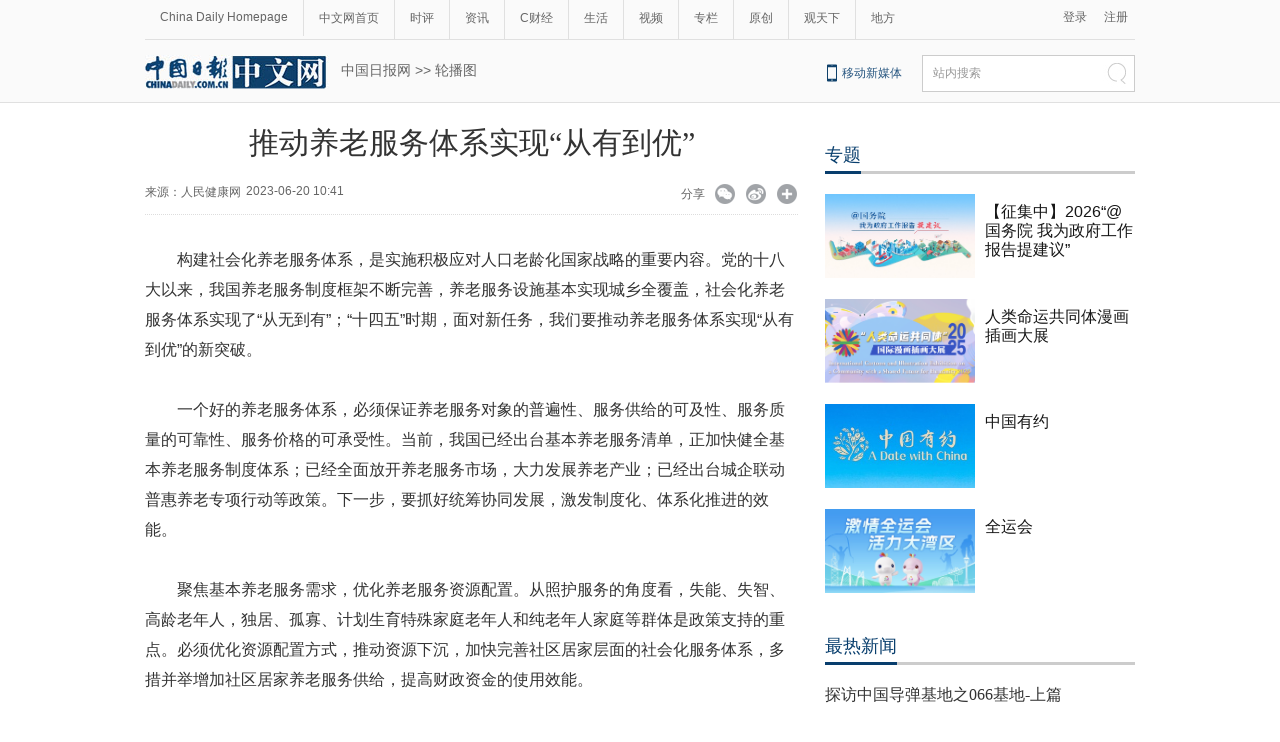

--- FILE ---
content_type: text/html;charset=UTF-8
request_url: https://fashion.chinadaily.com.cn/a/202306/20/WS64910aa4a310ba94c56129ae.html
body_size: 13187
content:
<!DOCTYPE html PUBLIC "-//W3C//DTD XHTML 1.0 Transitional//EN" "http://www.w3.org/TR/xhtml1/DTD/xhtml1-transitional.dtd">

<html xmlns="http://www.w3.org/1999/xhtml">
  <head>
    <meta http-equiv="Content-Type" content="text/html; charset=utf-8" />
    <meta name="renderer" content="webkit" />
    <meta name="viewport" content="width=device-width, initial-scale=1.0, minimum-scale=1.0, maximum-scale=1.0, user-scalable=no" />
    <meta http-equiv="X-UA-Compatible" content="IE=Edge,chrome=1" />
    <title>推动养老服务体系实现“从有到优” - 中国日报网</title>
    <meta name="keywords" content="养老服务 长期护理保险 优化路径 中国式现代化 服务组织" />
    <meta name="description" content="构建社会化养老服务体系，是实施积极应对人口老龄化国家战略的重要内容。必须优化资源配置方式，推动资源下沉，加快完善社区居家层面的社会化服务体系，多措并举增加社区居家养老服务供给，提高财政资金的使用效能。" />
    
      <meta property="og:xi" content="0" />
      <meta property="og:title" content="推动养老服务体系实现“从有到优”" />
      <meta property="og:recommend" content="0" />
      <meta property="og:url" content="https://fashion.chinadaily.com.cn/a/202306/20/WS64910aa4a310ba94c56129ae.html" />
      <meta property="og:image" content="https://img3.chinadaily.com.cn/images/202306/20/64910aa4a310ba946e34dae8.jpeg" />
      
      <meta name="twitter:card" content="summary_large_image" />
      <meta name="twitter:site" content="@ChinaDailyApp" />
      <meta name="twitter:title" content="推动养老服务体系实现“从有到优”" />
      <meta name="twitter:description" content="构建社会化养老服务体系，是实施积极应对人口老龄化国家战略的重要内容。必须优化资源配置方式，推动资源下沉，加快完善社区居家层面的社会化服务体系，多措并举增加社区居家养老服务供给，提高财政资金的使用效能。" />
      
      
        
        
        
        <meta name="twitter:image:src" content="https://img3.chinadaily.com.cn/images/202306/20/64910aa4a310ba946e34dae8.jpeg" />
        
        
        
        <meta name="twitter:image" content="https://img3.chinadaily.com.cn/images/202306/20/64910aa4a310ba946e34dae8.jpeg" />
      
      
      
      <meta name="shareImg" content="//img3.chinadaily.com.cn/images/202306/20/64910aa4a310ba946e34dae8.jpeg" />
      <meta name="msapplication-TileImage" content="https://img2.chinadaily.com.cn/static/common/img/sharelogo2.jpg" />
      <link rel="apple-touch-icon-precomposed" href="https://img2.chinadaily.com.cn/static/common/img/sharelogo2.jpg" />
    
    <link rel="stylesheet" charset="utf-8" href="//img3.chinadaily.com.cn/static/2018cn_artiandcolumn/css/articstyle.css?ver=90" />
    <link rel="stylesheet" charset="utf-8" href="//img3.chinadaily.com.cn/static/2018cn_artiandcolumn/css/adDetail.css" />
    <link rel="stylesheet" charset="utf-8" href="//img3.chinadaily.com.cn/static/common/css/share_cncontent.css?ver=14" />
    <script type="text/javascript" charset="utf-8" rel="stylesheet" xml:space="preserve" src="//img3.chinadaily.com.cn/static/common/js/jquery.min.js"></script>
    <script src="https://share.chinadaily.com.cn/wxshare/js/jsonps.js" xml:space="preserve"></script>
    <script type="text/javascript" charset="utf-8" rel="stylesheet" xml:space="preserve" src="//img3.chinadaily.com.cn/static/common/js/jweixin-1.0.0.js"></script>
    <script type="text/javascript" xml:space="preserve" src="//img3.chinadaily.com.cn/static/2018cn_artiandcolumn/js/respond.min.js"></script>
    <script type="text/javascript" xml:space="preserve" src="//img3.chinadaily.com.cn/static/2018cn_artiandcolumn/js/ewm2.js"></script><!--返回顶部-->
    <script type="text/javascript" xml:space="preserve" src="//img3.chinadaily.com.cn/static/2018cn_artiandcolumn/js/touch.js"></script><!-- 引入手机端点击js -->
    <script type="text/javascript" src="//www.chinadaily.com.cn/js/2017/relnews_rec.js" xml:space="preserve"></script>
    <!-- <script type="text/javascript" src="//cn.chinadaily.com.cn/js/sso.js"></script> 	-->
    <script type="text/javascript" charset="utf-8" xml:space="preserve" src="//img3.chinadaily.com.cn/static/2018cn_artiandcolumn/js/index_js.js"></script>
    
      <meta name="articaltype" content="COMPO" />
      <meta name="filetype" content="1" />
      <meta name="publishedtype" content="1" />
      <meta name="pagetype" content="1" />
      <meta name="catalogs" content="5b762404a310030f813cf464" />
      <meta name="contentid" content="WS64910aa4a310ba94c56129ae" />
      <meta name="publishdate" content="2023-06-20" />
      <meta name="editor" content="张天磊" />
      <meta name="author" content="张天磊" />
      <meta name="source" content="人民健康网" />

      <!--来源-->
      <meta name="webterren_speical" content="6" />
      <meta name="sourcetype" content="6" />
    
    <script type="text/javascript" xml:space="preserve">
      //<![CDATA[
      function GetUrl(){
        var CurUrl = location.href ;
        var DesUrl = 'https://usercenter.chinadaily.com.cn?service='+ CurUrl;
        window.open(DesUrl);
      }
      //]]>
    </script>
    <!--   <script type="text/javascript" language="javascript" src="//cn.chinadaily.com.cn/js/taboolahead.js"></script>
<script type="text/javascript" language="javascript" src="//cn.chinadaily.com.cn/js/taboolacontrol_art.js"></script>		-->
    <!--百度熊掌号-->
    <!--   <script src="//msite.baidu.com/sdk/c.js?appid=1567805706555546"></script>	-->
    <!--百度熊掌号-->

  </head>

  <body>
    
    <div style="display:none;">
      <img src="https://img2.chinadaily.com.cn/static/common/img/sharelogo2.jpg" />
      <h1>推动养老服务体系实现“从有到优”</h1>
      <h2>构建社会化养老服务体系，是实施积极应对人口老龄化国家战略的重要内容。必须优化资源配置方式，推动资源下沉，加快完善社区居家层面的社会化服务体系，多措并举增加社区居家养老服务供给，提高财政资金的使用效能。</h2>
    </div>
    <script type="text/javascript" xml:space="preserve">

      function is_weixin(){
        var ua = navigator.userAgent.toLowerCase();
        if(ua.match(/MicroMessenger/i)=="micromessenger") {
          return true;
        } else {
          return false;
        }
      }
      var url =location.href;
      if(is_weixin()){
        console.log("微信验证");
        $.post('https://share.chinadaily.com.cn/wxshare/api/wxinit', {url:url}, function(data){
          wx.config({
            debug: false,
            appId: data.appid,
            timestamp: data.timestamp,
            nonceStr: data.noncestr,
            signature: data.sign,
            jsApiList: ['onMenuShareTimeline','onMenuShareAppMessage']
          }),
            wx.ready(function(){
            console.log("微信验证成功!");
            wx.onMenuShareTimeline({
              title: '\u63A8\u52A8\u517B\u8001\u670D\u52A1\u4F53\u7CFB\u5B9E\u73B0\u201C\u4ECE\u6709\u5230\u4F18\u201D',
              link: url,
              imgUrl: 'https://img3.chinadaily.com.cn/static/common/img/sharelogo.png'
            });
            var data = {
              title: '\u63A8\u52A8\u517B\u8001\u670D\u52A1\u4F53\u7CFB\u5B9E\u73B0\u201C\u4ECE\u6709\u5230\u4F18\u201D',
              desc:  '\u6784\u5EFA\u793E\u4F1A\u5316\u517B\u8001\u670D\u52A1\u4F53\u7CFB\uFF0C\u662F\u5B9E\u65BD\u79EF\u6781\u5E94\u5BF9\u4EBA\u53E3\u8001\u9F84\u5316\u56FD\u5BB6\u6218\u7565\u7684\u91CD\u8981\u5185\u5BB9\u3002\u5FC5\u987B\u4F18\u5316\u8D44\u6E90\u914D\u7F6E\u65B9\u5F0F\uFF0C\u63A8\u52A8\u8D44\u6E90\u4E0B\u6C89\uFF0C\u52A0\u5FEB\u5B8C\u5584\u793E\u533A\u5C45\u5BB6\u5C42\u9762\u7684\u793E\u4F1A\u5316\u670D\u52A1\u4F53\u7CFB\uFF0C\u591A\u63AA\u5E76\u4E3E\u589E\u52A0\u793E\u533A\u5C45\u5BB6\u517B\u8001\u670D\u52A1\u4F9B\u7ED9\uFF0C\u63D0\u9AD8\u8D22\u653F\u8D44\u91D1\u7684\u4F7F\u7528\u6548\u80FD\u3002',
              link: url,
              imgUrl: 'https://img3.chinadaily.com.cn/static/common/img/sharelogo.png'
            };
            wx.onMenuShareAppMessage(data);
          }),
            wx.error(function(res){
            console.log("微信验证失败!");
          })
        });
      }



      $(document).ready(function(){
        $("ul li").each(function(){
          var attrObj = $(this).find('img').attr("data-caption");
          if(attrObj == undefined){
            attrObj ='';
          }
          $(this).append("<p>"+attrObj+"</p>");
        });   
        $(".footer-download .close").click(function(){
          $(".footer").hide();
        })
      });
    </script>
    <div id="all">
      <!--灰色背景-->
      <div class="tophui2">
        <div class="tophui-cont">
          <!--频道页导航-->
          
      <div class="pingdaolink">
        <!--左边导航-->
        <div class="pingdao-lef">
          <ul>
            <li><a href="https://www.chinadaily.com.cn/" target="_blank">China Daily Homepage</a></li>
            <li><a href="https://cn.chinadaily.com.cn/" target="_blank">中文网首页</a></li>
            <li><a href="https://china.chinadaily.com.cn/" target="_blank">时评</a></li>
            <li><a href="https://world.chinadaily.com.cn/" target="_blank">资讯</a></li>
            <li><a href="https://caijing.chinadaily.com.cn/" target="_blank">C财经</a></li>
            <li><a href="https://fashion.chinadaily.com.cn/" target="_blank">生活</a></li>
            <li><a href="https://kan.chinadaily.com.cn/" target="_blank">视频</a></li>
            <li><a href="https://column.chinadaily.com.cn/" target="_blank">专栏</a></li>
          <!--  <li><a href="https://language.chinadaily.com.cn/" target="_blank">双语</a></li>	-->
            <li><a href="https://cn.chinadaily.com.cn/yuanchuang/" target="_blank">原创</a></li>
            <li><a href="https://cn.chinadaily.com.cn/gtx/" target="_blank">观天下</a></li>
            <li style="border:none;"><a href="https://cnews.chinadaily.com.cn/" target="_blank">地方</a></li>
          </ul>
        </div>
        <!--右侧注册登录-->
        <!--  <script type="text/javascript" cms:pr-src="common/js/login.js"></script>	-->
        <div class="pingdao-ri">
          <div class="lo-rig-to" id="successCallBack">
           <!--  <div class="lo-ri-two">
             <a href="javascript:void(0)" onclick="aria.start()"><img cms:pr-src="common/img/wza.png" style="width:18px; height:auto;"/></a>	
            </div> -->
            <div class="lo-ri-two">
<a href="javascript:GetUrl();" id="login1001">登录</a>
</div>	
            <div class="lo-ri-two">
              <a href="//usercenter.chinadaily.com.cn/regist" target="_blank" id="login1002">注册</a>
            </div>
          </div>
        </div>

      </div>
    
          <!--ad-->

          <!--logo头部-->
          <div class="dingtou">
            <!--logoleft-->
            <div class="logo2">
              <a href="https://cn.chinadaily.com.cn/" target="_blank" shape="rect"><img src="//www.chinadaily.com.cn/image_c/2018/j-2.jpg" /></a>
            </div>
            <!--文章页面包导航-->
             <div class="da-bre">
                         <a href="https://cn.chinadaily.com.cn" target="_blank" shape="rect">中国日报网</a>&nbsp;&gt;&gt;&nbsp;<a target="_blank" shape="rect" href="//fashion.chinadaily.com.cn/5b762404a310030f813cf464">轮播图</a>
   <!--  <th:block th:each="c,i:${column.breadcrumbs}">
                <th:block th:switch="${i.count}">
               <th:block th:case="0"> <a href="https://cn.chinadaily.com.cn" target="_blank" class="try">中国日报网</a>&nbsp;&gt;&gt;&nbsp;</th:block>
               <th:block th:case="${i.size - 1}"><a th:href="@{${c.prUrl}}" th:style="${i.size == '4' ? '' : 'display:none;'}" th:text="|${c.name} &gt; |">父级栏目</a></th:block>
                  <th:block th:case="${i.size}"><a th:href="@{${c.prUrl}}" th:text="|${c.name}|" target="_blank">最后栏目</a></th:block>
                </th:block>
              </th:block>	-->
      </div>
            <!--logoright-->
            <div class="logo-right">
              
      <div class="logo-right"> 
        <div class="lo-rig-bott">
          <table cellpadding="0" cellspacing="0">
            <tr>
              <td><div class="lo-bott-one"><a href="https://www.chinadaily.com.cn/e/static_e/newmedia/" target="_blank">移动新媒体</a></div></td>
              <td>
                <table cellpadding="0" cellspacing="0">
                  <tr>
                    <td><div class="search radius6">
                      <form name="searchform" method="post" action="https://newssearch.chinadaily.com.cn/cn/search" target="_blank" onsubmit="return do_search(this)" id="searchform">
                        <input name="ecmsfrom" type="hidden" value="9" />
                        <input type="hidden" name="show" value="title,newstext" />
                        <div class="select_box">
                          <div class="select_showbox" style="background:none;">站内搜索</div>
                          <ul class="select_option">
                            <li class="option-item" data-value="1">站内搜索</li>
                          </ul>
                        </div>
                        <input class="inp_srh" type="text" id="searchtxt" value="" name="query" onfocus="clearword(this)" />
                        <img src="https://cn.chinadaily.com.cn/image/2015/j-q.jpg" id="searchimg" onclick="javascript:searchform.submit()" />
                      </form>
                      <script>
                        //<![CDATA[
                        function clearword(obj){
                          obj.value = ''; 
                        }
                        //]]>
                      </script>
                      </div></td>
                  </tr>
                </table>
              </td>
            </tr>
          </table>
        </div>
      </div>

    
            </div>
          </div>
        </div>
      </div>
      <!--手机头部-->

      <div class="top_phone">
        <div class="header_top" style="">
          <a href="//cn.chinadaily.com.cn" shape="rect">
            <img src="//cn.chinadaily.com.cn/image/2021/cnlogo.png" />
          </a>

          <div class="header_img">
            <img src="//cn.chinadaily.com.cn/image/2018/header_top.png" class="nav_phone_logo" />
          </div>
          <img src="//www.chinadaily.com.cn/image_e/2020/share/share.png" style="position: relative;top: 0rem;right: 0.3rem;margin:0;padding:0;width:26px; height:26px;float:right;" class="share-icon" alt="分享到" title="分享到" />
        </div>
        
      <div class="nav">
        <ul>
          <li class="nav_Latest"><a href="//www.chinadaily.com.cn/" target="_blank">China Daily Homepage</a></li>
          <li><a href="https://cn.chinadaily.com.cn/" target="_blank">中文网首页</a></li>
          <li><a href="https://china.chinadaily.com.cn/" target="_blank">时评</a></li>
          <li><a href="https://world.chinadaily.com.cn/" target="_blank">资讯</a></li>
          <li><a href="https://caijing.chinadaily.com.cn/" target="_blank">C财经</a></li>
          <li><a href="https://fashion.chinadaily.com.cn/" target="_blank">生活</a></li>
          <li><a href="https://kan.chinadaily.com.cn/" target="_blank">视频</a></li>
          <li><a href="https://column.chinadaily.com.cn/" target="_blank">专栏</a></li>
         <!-- <li><a href="https://language.chinadaily.com.cn/" target="_blank">双语</a></li>	-->
          <li><a href="https://cartoon.chinadaily.com.cn/" target="_blank">漫画</a></li>
          <li><a href="https://cn.chinadaily.com.cn/yuanchuang/" target="_blank">原创</a></li>
          <li><a href="https://cn.chinadaily.com.cn/gtx/" target="_blank">观天下</a></li>
          <li><a href="https://cnews.chinadaily.com.cn" target="_blank">地方</a></li>
        </ul>
      </div>

    
       <div class="da-bre">
         <a href="https://cn.chinadaily.com.cn" target="_top" shape="rect">中国日报网</a>&nbsp;&gt;&gt;&nbsp;<a target="_top" shape="rect" href="//fashion.chinadaily.com.cn/5b762404a310030f813cf464">轮播图</a>
         
  <!--   <th:block th:each="c,i:${column.breadcrumbs}">
                <th:block th:switch="${i.count}">
              <th:block th:case="${i.size - 1}"><a th:href="@{${c.prUrl}}" th:style="${i.size == '4' ? '' : 'display:none;'}" th:text="|${c.name} &gt; |">父级栏目</a></th:block>
                  <th:block th:case="${i.size}"><a th:href="@{${c.prUrl}}" th:text="|${c.name}|" target="_top">最后栏目</a></th:block>
                </th:block>
              </th:block>	-->
      </div>
      </div>
      <div class="navholder">

      </div>
      <!--下全-->
      <div class="container">
        <!--左边-->
        <div class="container-left2">
          <!--文章页标题-->
          <h1 class="dabiaoti">推动养老服务体系实现“从有到优”</h1>
          <div class="fenx">
            <div class="xinf-le-mo">来源：人民健康网&nbsp;&nbsp;&nbsp;
            2023-06-20 10:41
            </div>
            <div class="xinf-le">
              来源：
      
      
      
      
        
        
          <a href="javascript:void(0)">人民健康网</a>
        
      
    
    
              
              <!--<th:block th:text="'来源：' +  ${#strings.isEmpty(story.source) ? '网络' : story.source}"></th:block>--></div>
            <div class="xinf-le">2023-06-20 10:41　</div>
            <div class="xinf-ri4"><a title="更多分享平台" href="#" class="more" shape="rect">&nbsp;</a></div>
            <div class="xinf-ri2"><a title="分享到新浪微博" style="cursor:pointer;" target="_blank" shape="rect" href="https://service.weibo.com/share/share.php?appkey=2152474398&amp;type=3&amp;title=推动养老服务体系实现“从有到优”&amp;pic=https://img3.chinadaily.com.cn/images/202306/20/64910aa4a310ba946e34dae8.jpeg&amp;url=https://fashion.chinadaily.com.cn/a/202306/20/WS64910aa4a310ba94c56129ae.html">&nbsp;</a></div>
            <div class="xinf-ri3"><a title="分享到微信" id="weixinqrcode" class="weixinqrcode" href="#" shape="rect">&nbsp;</a></div>
            <div class="xinf-ri">分享</div>
          </div>
          <div class="moreshare">
            <span class="closesharepc">分享到<img src="https://www.chinadaily.com.cn/image_e/2020/timg.jpg" width="20px" height="20px" /></span>
            <a title="分享到QQ空间" target="_blank" shape="rect" href="https://sns.qzone.qq.com/cgi-bin/qzshare/cgi_qzshare_onekey?title=推动养老服务体系实现“从有到优”&amp;pics=https://img3.chinadaily.com.cn/images/202306/20/64910aa4a310ba946e34dae8.jpeg&amp;url=https://fashion.chinadaily.com.cn/a/202306/20/WS64910aa4a310ba94c56129ae.html"><img src="//www.chinadaily.com.cn/image_e/2020/share/qzone.png" /></a>
            <a title="分享到LinkedIn" target="_blank" shape="rect" href="http://www.linkedin.com/shareArticle?mini=true&amp;title=推动养老服务体系实现“从有到优”&amp;url=https://fashion.chinadaily.com.cn/a/202306/20/WS64910aa4a310ba94c56129ae.html"><img src="//www.chinadaily.com.cn/image_e/2020/share/linkedin.png" /></a>
            <a title="facebook" target="_blank" shape="rect" href="https://www.facebook.com/sharer.php?title=推动养老服务体系实现“从有到优”&amp;u=https://fashion.chinadaily.com.cn/a/202306/20/WS64910aa4a310ba94c56129ae.html"><img src="//www.chinadaily.com.cn/image_e/2020/share/facebook.png" /></a>
            <a title="twitter" target="_blank" shape="rect" href="https://twitter.com/share?text=推动养老服务体系实现“从有到优”&amp;url=https://fashion.chinadaily.com.cn/a/202306/20/WS64910aa4a310ba94c56129ae.html"><img src="//www.chinadaily.com.cn/image_e/2020/share/twitter.png" /></a>
          </div>
          <div id="qrcode" class="qrcode">
            <span>分享到微信<img src="https://www.chinadaily.com.cn/image_e/2020/timg.jpg" width="20px" height="20px" class="qucodeclose" /></span>
            <div id="qrcodearea" class="qrcodearea">
            </div>
          </div>
          <div class="share">
            <div class="share-core">
              <a href="http://m.chinadaily.com.cn/cn/2014-06/17/content_17013298.htm" target="_blank" shape="rect"><img src="//cn.chinadaily.com.cn/image/2018/wechat.png" alt="分享到微信" /></a>
              <a title="weibo" shape="rect" href="https://service.weibo.com/share/share.php?appkey=2152474398&amp;type=3&amp;title=推动养老服务体系实现“从有到优”&amp;pic=https://img3.chinadaily.com.cn/images/202306/20/64910aa4a310ba946e34dae8.jpeg&amp;url=https://fashion.chinadaily.com.cn/a/202306/20/WS64910aa4a310ba94c56129ae.html"><img src="//www.chinadaily.com.cn/image_e/2020/share/weibo.png" /></a>
              <a title="分享到QQ空间" target="_blank" shape="rect" href="https://sns.qzone.qq.com/cgi-bin/qzshare/cgi_qzshare_onekey?title=推动养老服务体系实现“从有到优”&amp;pics=https://img3.chinadaily.com.cn/images/202306/20/64910aa4a310ba946e34dae8.jpeg&amp;url=https://fashion.chinadaily.com.cn/a/202306/20/WS64910aa4a310ba94c56129ae.html"><img src="//www.chinadaily.com.cn/image_e/2020/share/qzone.png" /></a>
              <a title="facebook" target="_blank" shape="rect" href="https://www.facebook.com/sharer.php?title=推动养老服务体系实现“从有到优”&amp;u=https://fashion.chinadaily.com.cn/a/202306/20/WS64910aa4a310ba94c56129ae.html"><img src="//www.chinadaily.com.cn/image_e/2020/share/facebook.png" /></a>
              <a title="twitter" target="_blank" shape="rect" href="https://twitter.com/share?text=推动养老服务体系实现“从有到优”&amp;url=https://fashion.chinadaily.com.cn/a/202306/20/WS64910aa4a310ba94c56129ae.html"><img src="//www.chinadaily.com.cn/image_e/2020/share/twitter.png" /></a>
              <a title="linkedin" target="_blank" shape="rect" href="http://www.linkedin.com/shareArticle?mini=true&amp;title=推动养老服务体系实现“从有到优”&amp;url=https://fashion.chinadaily.com.cn/a/202306/20/WS64910aa4a310ba94c56129ae.html"><img src="//www.chinadaily.com.cn/image_e/2020/share/linkedin.png" /></a>
              <a title="mail" target="_blank" shape="rect" href="mailto:?subject=Shared from Chinadaily.com.cn&amp;body=推动养老服务体系实现“从有到优”%0D%0Ahttps://fashion.chinadaily.com.cn/a/202306/20/WS64910aa4a310ba94c56129ae.html"><img src="//www.chinadaily.com.cn/image_e/2020/share/mail.png" /></a>
              <!-- <a title="linkedin" th:href="'http://www.linkedin.com/shareArticle?mini=true&amp;title='+ ${story.title} + '&amp;url=' + ${story.url}" target="_blank"><img src="//www.chinadaily.com.cn/image_e/2020/share/browser.png"  /></a>
<a title="linkedin" th:href="'http://www.linkedin.com/shareArticle?mini=true&amp;title='+ ${story.title} + '&amp;url=' + ${story.url}" target="_blank"><img src="//www.chinadaily.com.cn/image_e/2020/share/more.png"  /></a>		-->
            </div>
            <div class="share-close">
              <span>CLOSE</span>
            </div>
          </div>
          <script type="text/javascript" src="//www.chinadaily.com.cn/js/2020/qrcode.min.js" xml:space="preserve"></script><!--二维码生成-->
          <script xml:space="preserve">

            $(document).ready(function(){
              $(".more").click(function(){
                if($(".moreshare").css("display")=='block')
                  $(".moreshare").hide();
                else $(".moreshare").show();
              });
              $(".closesharepc").click(function(){
                if($(".moreshare").css("display")=='block')
                  $(".moreshare").hide();
                else $(".moreshare").show();
              });
              $(".weixinqrcode").click(function(){
                /*  $(".moreshare").hide();	*/
                if($(".qrcode").css("display")=='block')
                  $(".qrcode").hide();
                else $(".qrcode").show();
              });
              $(".qucodeclose").click(function(){
                if($(".qrcode").css("display")=='block')
                  $(".qrcode").hide();
              });
              var qrcode = new QRCode(document.getElementById("qrcodearea"), {
                width : 180,
                height : 180
              });
              var curUrl = location.href;
              qrcode.makeCode(curUrl);
              /*以下为手机端分享*/
              $(".share-icon").click(function(){
                if($(".share").css("display")=='block')
                  $(".share").hide();
                else $(".share").show();
              });
              $(".share-close").click(function(){
                $(".share").hide();
              });
              $(".container").click(function(){
                if($(".share").css("display")=='block')
                  $(".share").hide();
              });
              $(".main_art").click(function(){
                if($(".share").css("display")=='block')
                  $(".share").hide();
              });
            });
          </script>
          <!--文章-->

          <div id="Content" class="article">

            
            
            <p>构建社会化养老服务体系，是实施积极应对人口老龄化国家战略的重要内容。党的十八大以来，我国养老服务制度框架不断完善，养老服务设施基本实现城乡全覆盖，社会化养老服务体系实现了“从无到有”；“十四五”时期，面对新任务，我们要推动养老服务体系实现“从有到优”的新突破。</p>
<p>一个好的养老服务体系，必须保证养老服务对象的普遍性、服务供给的可及性、服务质量的可靠性、服务价格的可承受性。当前，我国已经出台基本养老服务清单，正加快健全基本养老服务制度体系；已经全面放开养老服务市场，大力发展养老产业；已经出台城企联动普惠养老专项行动等政策。下一步，要抓好统筹协同发展，激发制度化、体系化推进的效能。</p>
<p>聚焦基本养老服务需求，优化养老服务资源配置。从照护服务的角度看，失能、失智、高龄老年人，独居、孤寡、计划生育特殊家庭老年人和纯老年人家庭等群体是政策支持的重点。必须优化资源配置方式，推动资源下沉，加快完善社区居家层面的社会化服务体系，多措并举增加社区居家养老服务供给，提高财政资金的使用效能。</p>
<p>聚焦市场机制作用发挥，推进老龄事业和产业协同发展。要研究以财政资金撬动市场的作用机理和优化路径，带动养老消费市场整体发展。要发挥金融的支持作用，大力发展企业年金、职业年金、个人储蓄性养老保险和商业养老保险，大力发展长期护理保险、普惠保、大病保险等金融产品。大力发展电子支付、保险支付等方式，为处置纠纷和维护老年人权益提供便利，引导老年人放心消费、舒心消费。</p>
<p>聚焦基层社会治理改革，破解养老服务“最后一米”难题。基层是一切工作的落脚点。要坚持党建引领，深化基层社会治理改革，创新资源统筹机制，构建乡镇（街道）“一体化”养老服务体系，着力打通养老服务“最后一米”的供需对接。乡镇（街道）应承担资源统筹、需求发现、服务组织、回应呼声和监督管理等方面的职责；按照“条块结合”的原则，与职能部门密切合作，统筹辖区内机构、社区、居家养老服务协调发展，统筹辖区内养老服务设施、项目、队伍一体化推进。要发挥老年人协会的作用，充分反映老年人诉求。</p>
<p>在推进中国式现代化进程中，要将老龄政策融入经济社会发展政策当中，将应对老龄化问题作为一项长远的、系统的社会治理工程有序推进。其中，当务之急是以整体性治理为牵引，着力补齐社会化养老服务体系建设的短板，提升老龄化社会的治理水平。</p>
<p>（摘编自《大众日报》）</p>
<p>《 人民日报 》（ 2023年06月19日 05 版）</p>
            
      
    
            
            
            <div style="width:100%;text-align:right;padding-top:20px;">
              【责任编辑：张天磊】
            </div>
          </div>
          <div class="selectpage">
            <!--移动分页-->
            
          </div>
          <!--分页-->
          <div id="storyType" style="display:none;">COMPO</div>
          <div id="ID" style="display:none;">WS64910aa4a310ba94c56129ae</div>
          <div id="url" style="display:none;">https://fashion.chinadaily.com.cn/a/202306/20/WS64910aa4a310ba94c56129ae.html</div>
          <!--   <div class="phone_ad">
<script>cambrian.render('tail')</script>
</div>	-->
          <!--广告-->


          

          


          <!--    <div class="fenx_phone">
<div class="fenx_phone_wb"><a title="分享到新浪微博" onclick="javascript:bShare.share(event,'sinaminiblog',0);return false;" style="cursor:pointer;color:#2e3192;"><img src="//cn.chinadaily.com.cn/image/2018/weibo.png" onclick="javascript:bShare.share(event,'sinaminiblog',0);return false;" alt="分享到新浪微博"  /></a></div>
<div class="fenx_phone_wx"><a href="http://m.chinadaily.com.cn/cn/2014-06/17/content_17013298.htm" target="_blank"><img src="//cn.chinadaily.com.cn/image/2018/wechat.png"  alt="分享到微信" /></a></div>
<script type="text/javascript" charset="utf-8" src="//static.bshare.cn/b/buttonLite.js#uuid=a92f8285-36fe-4168-8f86-8e177d015e67&amp;style=-1"></script>
</div>
-->

          <!--相关文章-->
          <div class="xiangguan">

            <!--横杆标题2-->
            
          </div>

          <div class="ad-twofang">
            <script type="text/javascript" language="javascript" src="//cn.chinadaily.com.cn/js/taboolathumb1.js" xml:space="preserve"></script>
            <script type="text/javascript" language="javascript" src="//cn.chinadaily.com.cn/js/taboolathumb2.js" xml:space="preserve"></script>
          </div>
          <!-- 新闻列表  相关内容推荐-->
          <!--   <th:block  th:if="${#arrays.isEmpty(story.editorRecommends)}">  
<div class="remen" style="overflow:auto; " >
<p style="float:left; ">推荐</p>
<button type="button" id="changeData" style="margin-left: 450px; font-size: 18px;background: inherit;border:0;font-size: 14px;font-family: '微软雅黑';outline: none;cursor: pointer;margin-top: 3px; float:right;">换一批</button>
<input type="hidden" id="saveStartIndex" value="0" />
<input type="hidden" id="saveMaxIndex" value="0" />
</div>
<div class="container" style="width:653px; ">
<div class="container-left">
<div class="left-liebiao" id="newsList">

</div>



</div>
</div>	</th:block>	-->


          <div>

            <!--  <script type="text/javascript" >
//<![CDATA[
function cndycy_login(){
$(".thickbox").attr('href','//sso.chinadaily.com.cn/?simple=1&height=380&width=500&modal=false&TB_iframe=true');
$(".thickbox").attr('title','中国日报网登录');
$(".thickbox").click();
}
//]]>
</script>
<div id="popDiv" name="popDiv" style="display:none;" >
<a href="#" class="thickbox" title="Please Sign In"></a>
</div>			-->

          </div> 		
        </div>

        <!--右边-->

        <div class="container-right2">

          <!--中文首页-专题推荐 	5bd54ba2a3101a87ca8ff5ec-->
          <div class="tuijian">
            <!--横杆标题2-->
            <div class="heng-biao4">
              <p>
                
                  <a target="_blank" shape="rect" href="//cn.chinadaily.com.cn/5b753f9fa310030f813cf408/5bd54ba2a3101a87ca8ff5ec">专题</a>
                
              </p>
            </div>
            <div class="retu">
              
                
                  <div class="speRight">
                    <div class="speRight-p">
                      <a target="_blank" shape="rect" href="//china.chinadaily.com.cn/a/202512/12/WS69390fb0a310942cc4995e59.html"><img src="//img3.chinadaily.com.cn/images/202512/12/693bcc9fa310942c0d5be1b8.jpeg" /></a>
                    </div>
                    <div class="speRight-t">
                      <a target="_blank" shape="rect" href="//china.chinadaily.com.cn/a/202512/12/WS69390fb0a310942cc4995e59.html">【征集中】2026“@国务院 我为政府工作报告提建议”</a>
                    </div>
                  </div>
                
                
                  <div class="speRight">
                    <div class="speRight-p">
                      <a target="_blank" shape="rect" href="//cn.chinadaily.com.cn/a/202511/28/WS692912a8a310942cc4993d4b.html"><img src="//img3.chinadaily.com.cn/images/202511/28/692912a8a310942c0d5b6d0a.png" /></a>
                    </div>
                    <div class="speRight-t">
                      <a target="_blank" shape="rect" href="//cn.chinadaily.com.cn/a/202511/28/WS692912a8a310942cc4993d4b.html">人类命运共同体漫画插画大展</a>
                    </div>
                  </div>
                
                
                  <div class="speRight">
                    <div class="speRight-p">
                      <a target="_blank" shape="rect" href="//cn.chinadaily.com.cn/a/202511/19/WS691d24f2a310942cc4992275.html"><img src="//img3.chinadaily.com.cn/images/202511/19/691d24f2a310942c0d5b1ac8.jpeg" /></a>
                    </div>
                    <div class="speRight-t">
                      <a target="_blank" shape="rect" href="//cn.chinadaily.com.cn/a/202511/19/WS691d24f2a310942cc4992275.html">中国有约</a>
                    </div>
                  </div>
                
                
                  <div class="speRight">
                    <div class="speRight-p">
                      <a target="_blank" shape="rect" href="//cn.chinadaily.com.cn/a/202511/09/WS690fea8ca310ceca48b7bbf2.html"><img src="//img3.chinadaily.com.cn/images/202511/09/690fea8ca310cecafb679a4c.jpeg" /></a>
                    </div>
                    <div class="speRight-t">
                      <a target="_blank" shape="rect" href="//cn.chinadaily.com.cn/a/202511/09/WS690fea8ca310ceca48b7bbf2.html">全运会</a>
                    </div>
                  </div>
                
              
            </div>
          </div>
          <div style="clear:both;float:none;">
          </div>
          
          
          <!--四个标签切换2-->
          <div class="rc">
            <!--中文首页-当日要闻-要闻 	5bd54bdea3101a87ca8ff5f0-->
            <div class="heng-biao4">
              <p>
                
                  <a target="_blank" shape="rect" href="//cn.chinadaily.com.cn/5b753f9fa310030f813cf408/5bd54ba2a3101a87ca8ff5ee/5bd54bdea3101a87ca8ff5f0">最热新闻</a>
                
              </p>
            </div>

            <div class="right-lei3">
              
                <ul>
                   <li><a target="_blank" shape="rect" href="//cn.chinadaily.com.cn/a/202601/21/WS69703f6aa310942cc499c225.html">探访中国导弹基地之066基地-上篇</a></li>
                  
                   <li><a target="_blank" shape="rect" href="//cn.chinadaily.com.cn/a/202601/21/WS69703bfda310942cc499c20f.html">在无障碍酒吧看见彼此</a></li>
                  
                   <li><a target="_blank" shape="rect" href="//cn.chinadaily.com.cn/a/202601/21/WS69703575a310942cc499c1fb.html">三球完胜！U23国足亚洲杯要争冠</a></li>
                  
                   <li><a target="_blank" shape="rect" href="//cn.chinadaily.com.cn/a/202601/21/WS6970342fa310942cc499c1fa.html">伊朗武装部队发言人：任何敌对和挑衅行为都将遭到坚决反制</a></li>
                  
                   <li><a target="_blank" shape="rect" href="//cn.chinadaily.com.cn/a/202601/21/WS6970342fa310942cc499c1f9.html">日媒：安倍晋三遇刺案即将宣判</a></li>
                  
                   <li><a target="_blank" shape="rect" href="//cn.chinadaily.com.cn/a/202601/21/WS69701b34a310942cc499c1d3.html">乌克兰多地遭空袭 基辅等地停暖停电</a></li>
                  
                   <li><a target="_blank" shape="rect" href="//cn.chinadaily.com.cn/a/202601/21/WS69701b2aa310942cc499c1d2.html">冯德莱恩：欧盟决定永久冻结俄罗斯资产并保留使用权利</a></li>
                  
                   <li><a target="_blank" shape="rect" href="//cn.chinadaily.com.cn/a/202601/21/WS69701143a310942cc499c1ce.html">国际金价银价再创新高</a></li>
                    </ul>
              
            </div>
          </div>


          <!--中文首页-中国日报漫画 	5bd54ba2a3101a87ca8ff5e8-->
          <div class="right-titu">
            <!--横杆标题-->
            <div class="heng-biao4">
              <p>
                
                  <a target="_blank" shape="rect" href="//cn.chinadaily.com.cn/5b753f9fa310030f813cf408/5bd54ba2a3101a87ca8ff5e8">精彩推荐</a>
                
              </p>
            </div>
            
              
                <div class="tuwen-bo">

                  <div class="titu-tu"><a target="_blank" shape="rect" href="//cn.chinadaily.com.cn/a/202601/21/WS69702b6fa310942cc499c1ee.html"><img src="//img3.chinadaily.com.cn/images/202601/21/69702b6fa310942c0d5cfb7f.jpeg" /></a></div>
                  <div class="titu-biao"><a target="_blank" shape="rect" href="//cn.chinadaily.com.cn/a/202601/21/WS69702b6fa310942cc499c1ee.html">美国、丹麦均增兵格陵兰岛</a></div>
                </div>
              

            


            <!--广告-->
            <!--   <div class="left-ad300"> -->
            <!-- AdSame ShowCode: 新版中文1227 / 中文内容页 15.9.10 / C1 Begin -->
            <!--  <script type="text/javascript" src="//same.chinadaily.com.cn/s?z=chinadaily&amp;c=2347" ></script>		-->
            <!-- AdSame ShowCode: 新版中文1227 / 中文内容页 15.9.10 / C1 End -->
            <!--  </div> -->


          </div>
<div class="tuijian">
           <img style="width:100%;" src="//img3.chinadaily.com.cn/static/2018cn_artiandcolumn/img/ad20240613.jpg" />
          </div>
 <div style="clear:both;float:none;">
          </div>
            
              
            
            
            
              
                
              
            
            
            
              
                
                
              
            
            
            
              
                
              
            



            
              
            
        </div>
        <!--ad-->

      </div>
      <!--底部-->
      
      <div class="dibu">
        <div class="foot">
          <div class="foot-left">
            <div class="en-lo"><a href="https://cn.chinadaily.com.cn" target="_blank"><img src="https://cn.chinadaily.com.cn/image/2025/logo_cnbottom.png" style="width:165px;" /></a></div>

            <div class="foot-lian"><span><a href="https://cn.chinadaily.com.cn/5b753f9fa310030f813cf408/5f59c820a31009ff9fddf6bc/5f59c843a31009ff9fddf6bf/" target="_blank">关于我们</a></span> 

              <span>|</span> 

              <span><a href="https://cn.chinadaily.com.cn/5b753f9fa310030f813cf408/5f59c820a31009ff9fddf6bc/5f59c843a31009ff9fddf6c2/" target="_blank">联系我们</a></span></div>
          </div>
          <div class="foot-right">
            <div class="foot-one">
              <ul>
                <li><a href="https://cn.chinadaily.com.cn/" target="_blank">首页</a></li>

                <li><a href="https://china.chinadaily.com.cn/" target="_blank">时评</a></li>

                <li><a href="https://world.chinadaily.com.cn/" target="_blank">资讯</a></li>

                <li><a href="https://caijing.chinadaily.com.cn/" target="_blank">财经</a></li>

                <li><a href="https://fashion.chinadaily.com.cn/" target="_blank">生活</a></li>


                <li><a href="https://kan.chinadaily.com.cn/" target="_blank">视频</a></li>

                <li><a href="https://column.chinadaily.com.cn/" target="_blank">专栏</a></li>

                <li><a href="http://cartoon.chinadaily.com.cn/index.shtml" target="_blank">漫画</a></li>
                <li>
                  <a href="https://cn.chinadaily.com.cn/yuanchuang/" target="_blank">独家</a>
                </li>
                <li><a href="https://cn.chinadaily.com.cn/5b753f9fa310030f813cf408/5f59c820a31009ff9fddf6bc/5f59c843a31009ff9fddf6c5" target="_blank">招聘</a></li>
              </ul>
            </div>
            <div class="foot-two">
              
                <ul>
                  <li>地方频道：</li>
                  
                    <li><a target="_blank" href="https://cn.chinadaily.com.cn/a/202008/03/WS5bf649baa3101a87ca945947.html">北京</a></li>

                  
                  
                    <li><a target="_blank" href="https://cn.chinadaily.com.cn/a/202008/03/WS5bf649a5a3101a87ca945946.html">天津</a></li>

                  
                  
                    <li><a target="_blank" href="https://cn.chinadaily.com.cn/a/201912/31/WS5bf6490da3101a87ca945945.html">河北</a></li>

                  
                  
                    <li><a target="_blank" href="https://cn.chinadaily.com.cn/a/201911/27/WS5bf6490ca3101a87ca945944.html">山西</a></li>

                  
                  
                    <li><a target="_blank" href="https://cn.chinadaily.com.cn/a/201910/09/WS5bf6490ba3101a87ca945943.html">辽宁</a></li>

                  
                  
                    <li><a target="_blank" href="https://cn.chinadaily.com.cn/a/201909/03/WS5bf6490aa3101a87ca945942.html">吉林</a></li>

                  
                  
                    <li><a target="_blank" href="https://cn.chinadaily.com.cn/a/201908/08/WS5bf64909a3101a87ca945941.html">黑龙江</a></li>

                  
                  
                    <li><a target="_blank" href="https://cn.chinadaily.com.cn/a/201907/24/WS5bf64908a3101a87ca945940.html">上海</a></li>

                  
                  
                    <li><a target="_blank" href="https://cn.chinadaily.com.cn/a/201906/18/WS5bf64908a3101a87ca94593f.html">江苏</a></li>

                  
                  
                    <li><a target="_blank" href="https://cn.chinadaily.com.cn/a/201901/31/WS5bf64906a3101a87ca94593e.html">浙江</a></li>

                  
                  
                    <li><a target="_blank" href="https://cn.chinadaily.com.cn/a/201901/30/WS5bf64904a3101a87ca94593d.html">福建</a></li>

                  
                  
                    <li><a target="_blank" href="https://cn.chinadaily.com.cn/a/201901/29/WS5bf61df6a3101a87ca94593c.html">江西</a></li>

                  
                  
                    <li><a target="_blank" href="https://cn.chinadaily.com.cn/a/201901/28/WS5bf61df5a3101a87ca94593b.html">山东</a></li>

                  
                  
                    <li><a target="_blank" href="https://cn.chinadaily.com.cn/a/201901/27/WS5bf61d80a3101a87ca94593a.html">河南</a></li>

                  
                  
                    <li><a target="_blank" href="https://cn.chinadaily.com.cn/a/201901/26/WS5bf61d7fa3101a87ca945939.html">湖北</a></li>

                  
                  
                    <li><a target="_blank" href="https://cn.chinadaily.com.cn/a/201901/25/WS5bf61d7ea3101a87ca945938.html">湖南</a></li>

                  
                  
                    <li><a target="_blank" href="https://cn.chinadaily.com.cn/a/201901/24/WS5bf61d7da3101a87ca945937.html">广东</a></li>

                  
                  
                    <li><a target="_blank" href="https://cn.chinadaily.com.cn/a/201901/23/WS5bf61d7ca3101a87ca945936.html">广西</a></li>

                  
                  
                    <li><a target="_blank" href="https://cn.chinadaily.com.cn/a/201901/22/WS5bf61d7ba3101a87ca945935.html">海南</a></li>

                  
                  
                    <li><a target="_blank" href="https://cn.chinadaily.com.cn/a/201901/21/WS5bf61d7aa3101a87ca945934.html">重庆</a></li>

                  
                  
                    <li><a target="_blank" href="https://cn.chinadaily.com.cn/a/201901/20/WS5bf61c86a3101a87ca945933.html">四川</a></li>

                  
                  
                    <li><a target="_blank" href="https://cn.chinadaily.com.cn/a/201901/19/WS5bf61c2fa3101a87ca945931.html">贵州</a></li>

                  
                  
                    <li><a target="_blank" href="https://cn.chinadaily.com.cn/a/201901/19/WS5bf61c85a3101a87ca945932.html">云南</a></li>

                  
                  
                    <li><a target="_blank" href="https://cn.chinadaily.com.cn/a/201901/17/WS5bf61b9aa3101a87ca945930.html">西藏</a></li>

                  
                  
                    <li><a target="_blank" href="https://cn.chinadaily.com.cn/a/201901/16/WS5bf61b6ca3101a87ca94592f.html">陕西</a></li>

                  
                  
                    <li><a target="_blank" href="https://cn.chinadaily.com.cn/a/201901/15/WS5bf61b2ba3101a87ca94592e.html">新疆</a></li>

                  
                  
                    <li><a target="_blank" href="https://cn.chinadaily.com.cn/a/201901/14/WS5bf619efa3101a87ca94592c.html">深圳</a></li>

                  
                </ul>
              
            </div>
            <div class="foot-two">
              
                <ul>
                  <li>友情链接：</li>
                  
                    <li><a target="_blank" href="https://cn.chinadaily.com.cn/a/202009/02/WS5c0a0aefa3101a87ca947bd1.html">人民网</a></li>

                  
                  
                    <li><a target="_blank" href="https://cn.chinadaily.com.cn/a/202009/02/WS5c0a2718a3101a87ca947c12.html">新华网</a></li>

                  
                  
                    <li><a target="_blank" href="https://cn.chinadaily.com.cn/a/202009/02/WS5c0a2716a3101a87ca947c11.html">中国网</a></li>

                  
                  
                    <li><a target="_blank" href="https://cn.chinadaily.com.cn/a/202009/02/WS5c0a2712a3101a87ca947c0f.html">国际在线</a></li>

                  
                  
                    <li><a target="_blank" href="https://cn.chinadaily.com.cn/a/202009/02/WS5c0a2713a3101a87ca947c10.html">央视网</a></li>

                  
                  
                    <li><a target="_blank" href="https://cn.chinadaily.com.cn/a/202009/02/WS5c0a27cfa3101a87ca947c17.html">中国青年网</a></li>

                  
                  
                    <li><a target="_blank" href="https://cn.chinadaily.com.cn/a/202009/02/WS5c0a2709a3101a87ca947c0e.html">中国经济网</a></li>

                  
                  
                    <li><a target="_blank" href="https://cn.chinadaily.com.cn/a/202009/02/WS5c0a27cda3101a87ca947c16.html">中国台湾网</a></li>

                  
                  
                    <li><a target="_blank" href="https://cn.chinadaily.com.cn/a/202009/02/WS5c0a27cba3101a87ca947c15.html">中国西藏网</a></li>

                  
                  
                    <li><a target="_blank" href="https://cn.chinadaily.com.cn/a/202411/26/WS67456ec2a310b59111da591c.html">央广网</a></li>

                  
                  
                    <li><a target="_blank" href="https://cn.chinadaily.com.cn/a/202009/02/WS5c0a27fea3101a87ca947c18.html">光明网</a></li>

                  
                  
                    <li><a target="_blank" href="https://cn.chinadaily.com.cn/a/202411/26/WS67456ca6a310b59111da590d.html">中国军网</a></li>

                  
                  
                    <li><a target="_blank" href="https://cn.chinadaily.com.cn/a/202009/02/WS5c0a27c7a3101a87ca947c13.html">中国新闻网</a></li>

                  
                  
                    <li><a target="_blank" href="https://cn.chinadaily.com.cn/a/202411/26/WS67456ca4a310b59111da590c.html">人民政协网</a></li>

                  
                  
                    <li><a target="_blank" href="https://cn.chinadaily.com.cn/a/202411/26/WS67456554a310b59111da58a2.html">法治网</a></li>

                  
                </ul>


            </div>
            <div class="foot-three">
              <div class="foot-three-left"><a href=""><img src="https://cn.chinadaily.com.cn/image/2016/p-20.jpg" /></a></div>
              <div class="foot-three-right">
                <ul>
                  <!--  <li><a href="//www.12377.cn/" target="_blank">网上有害信息举报专区</a></li>
<li><a href="//about.58.com/fqz/fpzn1.html" target="_blank">防范网络诈骗</a></li> -->
                  <li><a href="https://cn.chinadaily.com.cn/a/202206/16/WS62aaab37a3101c3ee7adad52.html" target="_blank">违法和不良信息举报</a></li> 
                  <li><a href="https://cn.chinadaily.com.cn/image/2025/xwxxfwxkz2025.jpg" target="_blank">互联网新闻信息服务许可证10120170006</a></li>
                  <li>信息网络传播视听节目许可证0108263号</li>	
                  <li><a href="http://www.beian.gov.cn/portal/registerSystemInfo?recordcode=11010502032503" target="_blank">京公网安备11010502032503号</a></li>
                  <li>京网文[2011]0283-097号</li>
                  <li><a href="https://beian.miit.gov.cn" target="_blank">京ICP备13028878号-6</a></li>
                  <!-- <li>12300电信用户申诉受理中心</li>
<li><a>12318全国文化市场举报</a></li>
<li><a href="//www.bj.cyberpolice.cn/index.do" target="_blank">网站网络110报警网站</a></li>	
<li><img cms:pr-src="common/img/wza-logo.png" style="width:150px;height:auto;"/></li> -->
                </ul>
              </div>

            </div>
            <div class="foot-four">
              <div class="foot-four-one">中国日报网版权说明：凡注明来源为“中国日报网：XXX（署名）”，除与中国日报网签署内容授权协议的网站外，其他任何网站或单位未经允许禁止转载、使用，违者必究。如需使用，请与010-84883777联系；凡本网注明“来源：XXX（非中国日报网）”的作品，均转载自其它媒体，目的在于传播更多信息，其他媒体如需转载，请与稿件来源方联系，如产生任何问题与本网无关。</div>
            </div>
            <div class="foot-four">
              <div class="foot-four-one">版权保护：本网登载的内容（包括文字、图片、多媒体资讯等）版权属中国日报网（中报国际文化传媒（北京）有限公司）独家所有使用。 未经中国日报网事先协议授权，禁止转载使用。给中国日报网提意见：rx@chinadaily.com.cn</div>
            </div>

          </div>
        </div>
      </div>
    

      
      <div class="dibu-phone">
        <ul class="dibu-phone-one">
          <li><a href="https://cn.chinadaily.com.cn" target="_top">首页</a></li>
          <li><a href="https://china.chinadaily.com.cn" target="_top">时评</a></li>
          <li><a href="https://world.chinadaily.com.cn" target="_top">资讯</a></li>
          <li><a href="https://caijing.chinadaily.com.cn" target="_top">财经</a></li>
          <li><a href="https://fashion.chinadaily.com.cn/" target="_top">文化</a></li>
          <li><a href="https://cn.chinadaily.com.cn/5b753f9fa310030f813cf408/5bd54ba2a3101a87ca8ff5e8" target="_top">漫画</a></li>
          <li><a href="https://kan.chinadaily.com.cn" target="_top">视频</a></li>
          <li><a href="https://cnews.chinadaily.com.cn" target="_blank">地方</a></li>
        </ul>
        <div class="dibu-phone-two">
          <a href="https://cn.chinadaily.com.cn" target="_top">中文</a> | <a href="https://www.chinadaily.com.cn" target="_top">English</a>
        </div>
        <div class="copyright">
          中国日报版权所有<br />Content@chinadaily.com.cn
        </div>
      </div>
    
    </div>

    <div id="zd" class="abs" style="display:none;"><a id="totop" title="" shape="rect"></a></div>

    <!--百度推送-->
    <!--   <script type="text/javascript" language="javascript" src="//cn.chinadaily.com.cn/js/baidu_push.js"></script>	-->
    <!--百度推送-->
    <!--   <th:block th:include="@{|/|}+'common/2017en' :: usercollect"/>	-->
    
      <div style="display:none">
        <script type="text/javascript">
          //<![CDATA[
          document.write(unescape("%3Cscript src='//cl2.webterren.com/webdig.js?z=16' type='text/javascript'%3E%3C/script%3E"));
          //]]>
        </script>
        <script type="text/javascript">
          //<![CDATA[
          wd_paramtracker("_wdxid=000000000000000000000000000000000000000000")
          //]]>
        </script>
      </div>
      <!--心动统计系统 -->
      <script src="https://xd.cdurl.cn/xdsens/autotrack.js" type="text/javascript" data-config="{'host':'//xd.cdurl.cn/receiver', 'project':'Chinadailyvideo','token':'a5a00812e91149238d371a308cb61e40'}"></script>
    
    
      <div style="display:none;">
        <!-- CNZZ统计  开始 -->
        <script src="https://s86.cnzz.com/stat.php?id=1975683&amp;web_id=1975683&amp;show=pic1" language="JavaScript"></script>
        <!-- CNZZ统计  结束 --> 
      </div>
    <!--  <script defer="defer" async="async" type="text/javascript" src="https://img2.chinadaily.com.cn/wza/aria.js?appid=0b4dcc17c875352af6dc428bb129ec78" charset="utf-8"></script>	-->
    
    <div id="showBigPic" onclick="zc()">
      <img />
    </div>
    <style xml:space="preserve">
      #showBigPic{
        width: 100%;
        height:100%;
        position:absolute;
        z-index: 99;
        top:0;
        left:0;
        background-color: black;
        background-size:100%;
        display:none;

      }
      #showBigPic img {
        top: 50%;
        position: relative;
        margin-top: -40%;
        width: 100%;
        z-index: 9999;
      }
    </style>
    <script type="text/javascript" xml:space="preserve">
      //<![CDATA[
      var H;
      var viewPort = document.querySelector('meta[name=viewport]');
      $('#Content img').click(function(){
        if((navigator.userAgent.match(/(iPhone|iPod|Android|ios|iOS|iPad|Backerry|WebOS|Symbian|Windows Phone|Phone)/i))){
          let c = this.src
          H =  $(document).scrollTop();
          $('#showBigPic').show()
          $('#showBigPic img').attr('src',c)
          $('#all').hide()
          viewPort.setAttribute('content','width=device-width, initial-scale=1.0, minimum-scale=0.5, maximum-scale=10.0, user-scalable=yes');
        }
      })
      function zc(){
        $('#showBigPic').hide()
        viewPort.setAttribute('content','width=device-width, initial-scale=1.0, minimum-scale=1.0, maximum-scale=1.0, user-scalable=no');
        $('#all').show()
        $("html, body").scrollTop(H);
      }
      $('#showBigPic img').click(function(e){
        e.stopPropagation()
      })
      //]]>
    </script>
  </body>

  <script type="text/javascript" xml:space="preserve">
    //<![CDATA[
    $(function(){
      var explorer = navigator.userAgent;
      if(explorer.indexOf("CDAndroid") >= 0 || explorer.indexOf("CDiOS") >= 0){
        $("#footer").css('display','none');
      }
    });
    var url = document.getElementById("url").innerText;

    var jsonUrl = url.replace('html','json');
    var storyType = document.getElementById("storyType").innerText;
    var articleId = document.getElementById("ID").innerText;
    var ios_scheme = 'chinadailyNewsiPhone://articleId=' +articleId+'&jsonUrl='+jsonUrl;
    var encodeIos = encodeURIComponent(ios_scheme);
    var android_scheme = 'hf://com.theotino.chinadaily/openwith?json={"jsonUrl":"'+jsonUrl+'","storyType":"'+storyType+'"}'
    var encodeAndroid = encodeURIComponent(android_scheme);

    function share_weixin(){
      var ua = navigator.userAgent.toLowerCase();
      if(/iphone|ipad|ipod/.test(ua) && ua.match(/MicroMessenger/i) == 'micromessenger'){
        window.open("//a.app.qq.com/o/simple.jsp?pkgname=com.theotino.chinadaily&ios_scheme="+encodeIos);
      }
      else if(/android/.test(ua) && ua.match(/MicroMessenger/i) == 'micromessenger'){
        window.open("//a.app.qq.com/o/simple.jsp?pkgname=com.theotino.chinadaily&android_scheme="+encodeAndroid);

      }
      else{
        window.open("//www.chinadaily.com.cn/mobile/daily.html");
      }
    }
    //]]>
  </script>
</html>
